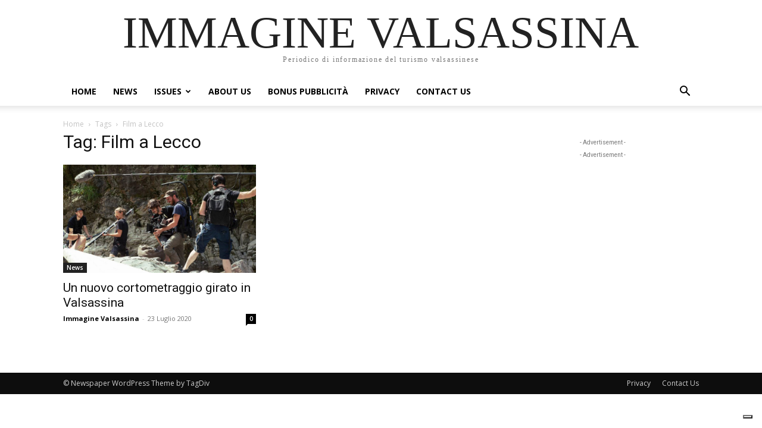

--- FILE ---
content_type: text/html; charset=utf-8
request_url: https://www.google.com/recaptcha/api2/aframe
body_size: 268
content:
<!DOCTYPE HTML><html><head><meta http-equiv="content-type" content="text/html; charset=UTF-8"></head><body><script nonce="O7aRQiMt4NlnB6kAZooCGg">/** Anti-fraud and anti-abuse applications only. See google.com/recaptcha */ try{var clients={'sodar':'https://pagead2.googlesyndication.com/pagead/sodar?'};window.addEventListener("message",function(a){try{if(a.source===window.parent){var b=JSON.parse(a.data);var c=clients[b['id']];if(c){var d=document.createElement('img');d.src=c+b['params']+'&rc='+(localStorage.getItem("rc::a")?sessionStorage.getItem("rc::b"):"");window.document.body.appendChild(d);sessionStorage.setItem("rc::e",parseInt(sessionStorage.getItem("rc::e")||0)+1);localStorage.setItem("rc::h",'1768938022054');}}}catch(b){}});window.parent.postMessage("_grecaptcha_ready", "*");}catch(b){}</script></body></html>